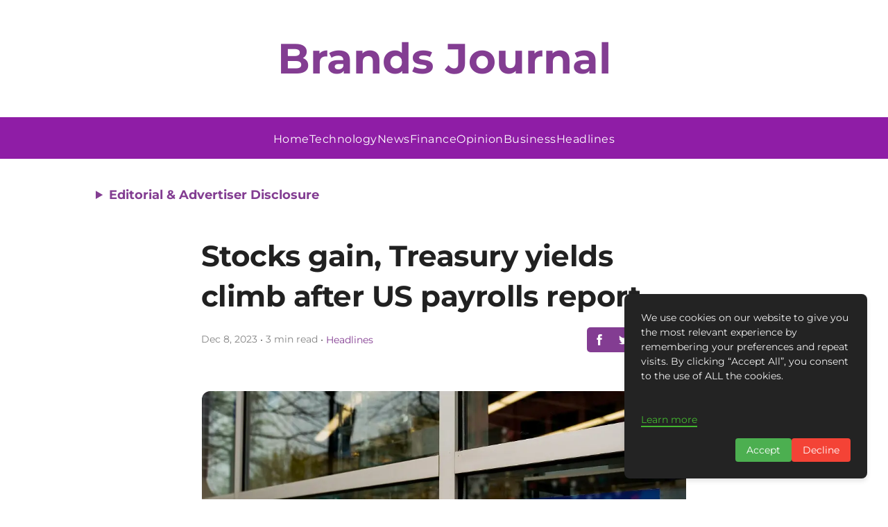

--- FILE ---
content_type: text/html; charset=utf-8
request_url: https://www.google.com/recaptcha/api2/aframe
body_size: 266
content:
<!DOCTYPE HTML><html><head><meta http-equiv="content-type" content="text/html; charset=UTF-8"></head><body><script nonce="SKVwV_V5Bl6ep6COqa7f-g">/** Anti-fraud and anti-abuse applications only. See google.com/recaptcha */ try{var clients={'sodar':'https://pagead2.googlesyndication.com/pagead/sodar?'};window.addEventListener("message",function(a){try{if(a.source===window.parent){var b=JSON.parse(a.data);var c=clients[b['id']];if(c){var d=document.createElement('img');d.src=c+b['params']+'&rc='+(localStorage.getItem("rc::a")?sessionStorage.getItem("rc::b"):"");window.document.body.appendChild(d);sessionStorage.setItem("rc::e",parseInt(sessionStorage.getItem("rc::e")||0)+1);localStorage.setItem("rc::h",'1768861260166');}}}catch(b){}});window.parent.postMessage("_grecaptcha_ready", "*");}catch(b){}</script></body></html>